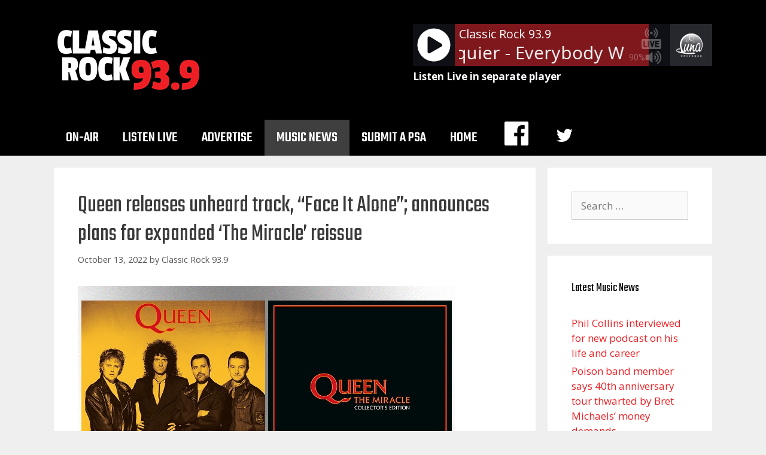

--- FILE ---
content_type: text/html; charset=UTF-8
request_url: https://classicrock939.com/2022/10/13/queen-releases-unheard-track-face-it-alone-announces-plans-for-expanded-the-miracle-reissue/
body_size: 13914
content:
<!DOCTYPE html>
<html lang="en-US">
<head>
	<meta charset="UTF-8">
	<title>Queen releases unheard track, &#8220;Face It Alone&#8221;; announces plans for expanded &#8216;The Miracle&#8217; reissue &#8211; Classic Rock 93.9</title>
<meta name='robots' content='max-image-preview:large' />
<meta name="viewport" content="width=device-width, initial-scale=1"><link rel='dns-prefetch' href='//www.googletagmanager.com' />
<link rel='dns-prefetch' href='//pagead2.googlesyndication.com' />
<link href='https://fonts.gstatic.com' crossorigin rel='preconnect' />
<link href='https://fonts.googleapis.com' crossorigin rel='preconnect' />
<link rel="alternate" type="application/rss+xml" title="Classic Rock 93.9 &raquo; Feed" href="https://classicrock939.com/feed/" />
<script>
window._wpemojiSettings = {"baseUrl":"https:\/\/s.w.org\/images\/core\/emoji\/15.0.3\/72x72\/","ext":".png","svgUrl":"https:\/\/s.w.org\/images\/core\/emoji\/15.0.3\/svg\/","svgExt":".svg","source":{"concatemoji":"https:\/\/classicrock939.com\/wp-includes\/js\/wp-emoji-release.min.js?ver=6.6.4"}};
/*! This file is auto-generated */
!function(i,n){var o,s,e;function c(e){try{var t={supportTests:e,timestamp:(new Date).valueOf()};sessionStorage.setItem(o,JSON.stringify(t))}catch(e){}}function p(e,t,n){e.clearRect(0,0,e.canvas.width,e.canvas.height),e.fillText(t,0,0);var t=new Uint32Array(e.getImageData(0,0,e.canvas.width,e.canvas.height).data),r=(e.clearRect(0,0,e.canvas.width,e.canvas.height),e.fillText(n,0,0),new Uint32Array(e.getImageData(0,0,e.canvas.width,e.canvas.height).data));return t.every(function(e,t){return e===r[t]})}function u(e,t,n){switch(t){case"flag":return n(e,"\ud83c\udff3\ufe0f\u200d\u26a7\ufe0f","\ud83c\udff3\ufe0f\u200b\u26a7\ufe0f")?!1:!n(e,"\ud83c\uddfa\ud83c\uddf3","\ud83c\uddfa\u200b\ud83c\uddf3")&&!n(e,"\ud83c\udff4\udb40\udc67\udb40\udc62\udb40\udc65\udb40\udc6e\udb40\udc67\udb40\udc7f","\ud83c\udff4\u200b\udb40\udc67\u200b\udb40\udc62\u200b\udb40\udc65\u200b\udb40\udc6e\u200b\udb40\udc67\u200b\udb40\udc7f");case"emoji":return!n(e,"\ud83d\udc26\u200d\u2b1b","\ud83d\udc26\u200b\u2b1b")}return!1}function f(e,t,n){var r="undefined"!=typeof WorkerGlobalScope&&self instanceof WorkerGlobalScope?new OffscreenCanvas(300,150):i.createElement("canvas"),a=r.getContext("2d",{willReadFrequently:!0}),o=(a.textBaseline="top",a.font="600 32px Arial",{});return e.forEach(function(e){o[e]=t(a,e,n)}),o}function t(e){var t=i.createElement("script");t.src=e,t.defer=!0,i.head.appendChild(t)}"undefined"!=typeof Promise&&(o="wpEmojiSettingsSupports",s=["flag","emoji"],n.supports={everything:!0,everythingExceptFlag:!0},e=new Promise(function(e){i.addEventListener("DOMContentLoaded",e,{once:!0})}),new Promise(function(t){var n=function(){try{var e=JSON.parse(sessionStorage.getItem(o));if("object"==typeof e&&"number"==typeof e.timestamp&&(new Date).valueOf()<e.timestamp+604800&&"object"==typeof e.supportTests)return e.supportTests}catch(e){}return null}();if(!n){if("undefined"!=typeof Worker&&"undefined"!=typeof OffscreenCanvas&&"undefined"!=typeof URL&&URL.createObjectURL&&"undefined"!=typeof Blob)try{var e="postMessage("+f.toString()+"("+[JSON.stringify(s),u.toString(),p.toString()].join(",")+"));",r=new Blob([e],{type:"text/javascript"}),a=new Worker(URL.createObjectURL(r),{name:"wpTestEmojiSupports"});return void(a.onmessage=function(e){c(n=e.data),a.terminate(),t(n)})}catch(e){}c(n=f(s,u,p))}t(n)}).then(function(e){for(var t in e)n.supports[t]=e[t],n.supports.everything=n.supports.everything&&n.supports[t],"flag"!==t&&(n.supports.everythingExceptFlag=n.supports.everythingExceptFlag&&n.supports[t]);n.supports.everythingExceptFlag=n.supports.everythingExceptFlag&&!n.supports.flag,n.DOMReady=!1,n.readyCallback=function(){n.DOMReady=!0}}).then(function(){return e}).then(function(){var e;n.supports.everything||(n.readyCallback(),(e=n.source||{}).concatemoji?t(e.concatemoji):e.wpemoji&&e.twemoji&&(t(e.twemoji),t(e.wpemoji)))}))}((window,document),window._wpemojiSettings);
</script>

<link rel='stylesheet' id='generate-fonts-css' href='//fonts.googleapis.com/css?family=Open+Sans:300,300italic,regular,italic,600,600italic,700,700italic,800,800italic|Teko:300,regular,500,600,700' media='all' />
<link rel='stylesheet' id='dashicons-css' href='https://classicrock939.com/wp-includes/css/dashicons.min.css?ver=6.6.4' media='all' />
<link rel='stylesheet' id='menu-icons-extra-css' href='https://classicrock939.com/wp-content/plugins/menu-icons/css/extra.min.css?ver=0.13.15' media='all' />
<style id='wp-emoji-styles-inline-css'>

	img.wp-smiley, img.emoji {
		display: inline !important;
		border: none !important;
		box-shadow: none !important;
		height: 1em !important;
		width: 1em !important;
		margin: 0 0.07em !important;
		vertical-align: -0.1em !important;
		background: none !important;
		padding: 0 !important;
	}
</style>
<link rel='stylesheet' id='wp-block-library-css' href='https://classicrock939.com/wp-includes/css/dist/block-library/style.min.css?ver=6.6.4' media='all' />
<link rel='stylesheet' id='owa-front-end-styles-css' href='https://classicrock939.com/wp-content/plugins/organic-widget-area-block/src/css/style.css?ver=1626126792' media='all' />
<style id='classic-theme-styles-inline-css'>
/*! This file is auto-generated */
.wp-block-button__link{color:#fff;background-color:#32373c;border-radius:9999px;box-shadow:none;text-decoration:none;padding:calc(.667em + 2px) calc(1.333em + 2px);font-size:1.125em}.wp-block-file__button{background:#32373c;color:#fff;text-decoration:none}
</style>
<style id='global-styles-inline-css'>
:root{--wp--preset--aspect-ratio--square: 1;--wp--preset--aspect-ratio--4-3: 4/3;--wp--preset--aspect-ratio--3-4: 3/4;--wp--preset--aspect-ratio--3-2: 3/2;--wp--preset--aspect-ratio--2-3: 2/3;--wp--preset--aspect-ratio--16-9: 16/9;--wp--preset--aspect-ratio--9-16: 9/16;--wp--preset--color--black: #000000;--wp--preset--color--cyan-bluish-gray: #abb8c3;--wp--preset--color--white: #ffffff;--wp--preset--color--pale-pink: #f78da7;--wp--preset--color--vivid-red: #cf2e2e;--wp--preset--color--luminous-vivid-orange: #ff6900;--wp--preset--color--luminous-vivid-amber: #fcb900;--wp--preset--color--light-green-cyan: #7bdcb5;--wp--preset--color--vivid-green-cyan: #00d084;--wp--preset--color--pale-cyan-blue: #8ed1fc;--wp--preset--color--vivid-cyan-blue: #0693e3;--wp--preset--color--vivid-purple: #9b51e0;--wp--preset--color--contrast: var(--contrast);--wp--preset--color--contrast-2: var(--contrast-2);--wp--preset--color--contrast-3: var(--contrast-3);--wp--preset--color--base: var(--base);--wp--preset--color--base-2: var(--base-2);--wp--preset--color--base-3: var(--base-3);--wp--preset--color--accent: var(--accent);--wp--preset--gradient--vivid-cyan-blue-to-vivid-purple: linear-gradient(135deg,rgba(6,147,227,1) 0%,rgb(155,81,224) 100%);--wp--preset--gradient--light-green-cyan-to-vivid-green-cyan: linear-gradient(135deg,rgb(122,220,180) 0%,rgb(0,208,130) 100%);--wp--preset--gradient--luminous-vivid-amber-to-luminous-vivid-orange: linear-gradient(135deg,rgba(252,185,0,1) 0%,rgba(255,105,0,1) 100%);--wp--preset--gradient--luminous-vivid-orange-to-vivid-red: linear-gradient(135deg,rgba(255,105,0,1) 0%,rgb(207,46,46) 100%);--wp--preset--gradient--very-light-gray-to-cyan-bluish-gray: linear-gradient(135deg,rgb(238,238,238) 0%,rgb(169,184,195) 100%);--wp--preset--gradient--cool-to-warm-spectrum: linear-gradient(135deg,rgb(74,234,220) 0%,rgb(151,120,209) 20%,rgb(207,42,186) 40%,rgb(238,44,130) 60%,rgb(251,105,98) 80%,rgb(254,248,76) 100%);--wp--preset--gradient--blush-light-purple: linear-gradient(135deg,rgb(255,206,236) 0%,rgb(152,150,240) 100%);--wp--preset--gradient--blush-bordeaux: linear-gradient(135deg,rgb(254,205,165) 0%,rgb(254,45,45) 50%,rgb(107,0,62) 100%);--wp--preset--gradient--luminous-dusk: linear-gradient(135deg,rgb(255,203,112) 0%,rgb(199,81,192) 50%,rgb(65,88,208) 100%);--wp--preset--gradient--pale-ocean: linear-gradient(135deg,rgb(255,245,203) 0%,rgb(182,227,212) 50%,rgb(51,167,181) 100%);--wp--preset--gradient--electric-grass: linear-gradient(135deg,rgb(202,248,128) 0%,rgb(113,206,126) 100%);--wp--preset--gradient--midnight: linear-gradient(135deg,rgb(2,3,129) 0%,rgb(40,116,252) 100%);--wp--preset--font-size--small: 13px;--wp--preset--font-size--medium: 20px;--wp--preset--font-size--large: 36px;--wp--preset--font-size--x-large: 42px;--wp--preset--spacing--20: 0.44rem;--wp--preset--spacing--30: 0.67rem;--wp--preset--spacing--40: 1rem;--wp--preset--spacing--50: 1.5rem;--wp--preset--spacing--60: 2.25rem;--wp--preset--spacing--70: 3.38rem;--wp--preset--spacing--80: 5.06rem;--wp--preset--shadow--natural: 6px 6px 9px rgba(0, 0, 0, 0.2);--wp--preset--shadow--deep: 12px 12px 50px rgba(0, 0, 0, 0.4);--wp--preset--shadow--sharp: 6px 6px 0px rgba(0, 0, 0, 0.2);--wp--preset--shadow--outlined: 6px 6px 0px -3px rgba(255, 255, 255, 1), 6px 6px rgba(0, 0, 0, 1);--wp--preset--shadow--crisp: 6px 6px 0px rgba(0, 0, 0, 1);}:where(.is-layout-flex){gap: 0.5em;}:where(.is-layout-grid){gap: 0.5em;}body .is-layout-flex{display: flex;}.is-layout-flex{flex-wrap: wrap;align-items: center;}.is-layout-flex > :is(*, div){margin: 0;}body .is-layout-grid{display: grid;}.is-layout-grid > :is(*, div){margin: 0;}:where(.wp-block-columns.is-layout-flex){gap: 2em;}:where(.wp-block-columns.is-layout-grid){gap: 2em;}:where(.wp-block-post-template.is-layout-flex){gap: 1.25em;}:where(.wp-block-post-template.is-layout-grid){gap: 1.25em;}.has-black-color{color: var(--wp--preset--color--black) !important;}.has-cyan-bluish-gray-color{color: var(--wp--preset--color--cyan-bluish-gray) !important;}.has-white-color{color: var(--wp--preset--color--white) !important;}.has-pale-pink-color{color: var(--wp--preset--color--pale-pink) !important;}.has-vivid-red-color{color: var(--wp--preset--color--vivid-red) !important;}.has-luminous-vivid-orange-color{color: var(--wp--preset--color--luminous-vivid-orange) !important;}.has-luminous-vivid-amber-color{color: var(--wp--preset--color--luminous-vivid-amber) !important;}.has-light-green-cyan-color{color: var(--wp--preset--color--light-green-cyan) !important;}.has-vivid-green-cyan-color{color: var(--wp--preset--color--vivid-green-cyan) !important;}.has-pale-cyan-blue-color{color: var(--wp--preset--color--pale-cyan-blue) !important;}.has-vivid-cyan-blue-color{color: var(--wp--preset--color--vivid-cyan-blue) !important;}.has-vivid-purple-color{color: var(--wp--preset--color--vivid-purple) !important;}.has-black-background-color{background-color: var(--wp--preset--color--black) !important;}.has-cyan-bluish-gray-background-color{background-color: var(--wp--preset--color--cyan-bluish-gray) !important;}.has-white-background-color{background-color: var(--wp--preset--color--white) !important;}.has-pale-pink-background-color{background-color: var(--wp--preset--color--pale-pink) !important;}.has-vivid-red-background-color{background-color: var(--wp--preset--color--vivid-red) !important;}.has-luminous-vivid-orange-background-color{background-color: var(--wp--preset--color--luminous-vivid-orange) !important;}.has-luminous-vivid-amber-background-color{background-color: var(--wp--preset--color--luminous-vivid-amber) !important;}.has-light-green-cyan-background-color{background-color: var(--wp--preset--color--light-green-cyan) !important;}.has-vivid-green-cyan-background-color{background-color: var(--wp--preset--color--vivid-green-cyan) !important;}.has-pale-cyan-blue-background-color{background-color: var(--wp--preset--color--pale-cyan-blue) !important;}.has-vivid-cyan-blue-background-color{background-color: var(--wp--preset--color--vivid-cyan-blue) !important;}.has-vivid-purple-background-color{background-color: var(--wp--preset--color--vivid-purple) !important;}.has-black-border-color{border-color: var(--wp--preset--color--black) !important;}.has-cyan-bluish-gray-border-color{border-color: var(--wp--preset--color--cyan-bluish-gray) !important;}.has-white-border-color{border-color: var(--wp--preset--color--white) !important;}.has-pale-pink-border-color{border-color: var(--wp--preset--color--pale-pink) !important;}.has-vivid-red-border-color{border-color: var(--wp--preset--color--vivid-red) !important;}.has-luminous-vivid-orange-border-color{border-color: var(--wp--preset--color--luminous-vivid-orange) !important;}.has-luminous-vivid-amber-border-color{border-color: var(--wp--preset--color--luminous-vivid-amber) !important;}.has-light-green-cyan-border-color{border-color: var(--wp--preset--color--light-green-cyan) !important;}.has-vivid-green-cyan-border-color{border-color: var(--wp--preset--color--vivid-green-cyan) !important;}.has-pale-cyan-blue-border-color{border-color: var(--wp--preset--color--pale-cyan-blue) !important;}.has-vivid-cyan-blue-border-color{border-color: var(--wp--preset--color--vivid-cyan-blue) !important;}.has-vivid-purple-border-color{border-color: var(--wp--preset--color--vivid-purple) !important;}.has-vivid-cyan-blue-to-vivid-purple-gradient-background{background: var(--wp--preset--gradient--vivid-cyan-blue-to-vivid-purple) !important;}.has-light-green-cyan-to-vivid-green-cyan-gradient-background{background: var(--wp--preset--gradient--light-green-cyan-to-vivid-green-cyan) !important;}.has-luminous-vivid-amber-to-luminous-vivid-orange-gradient-background{background: var(--wp--preset--gradient--luminous-vivid-amber-to-luminous-vivid-orange) !important;}.has-luminous-vivid-orange-to-vivid-red-gradient-background{background: var(--wp--preset--gradient--luminous-vivid-orange-to-vivid-red) !important;}.has-very-light-gray-to-cyan-bluish-gray-gradient-background{background: var(--wp--preset--gradient--very-light-gray-to-cyan-bluish-gray) !important;}.has-cool-to-warm-spectrum-gradient-background{background: var(--wp--preset--gradient--cool-to-warm-spectrum) !important;}.has-blush-light-purple-gradient-background{background: var(--wp--preset--gradient--blush-light-purple) !important;}.has-blush-bordeaux-gradient-background{background: var(--wp--preset--gradient--blush-bordeaux) !important;}.has-luminous-dusk-gradient-background{background: var(--wp--preset--gradient--luminous-dusk) !important;}.has-pale-ocean-gradient-background{background: var(--wp--preset--gradient--pale-ocean) !important;}.has-electric-grass-gradient-background{background: var(--wp--preset--gradient--electric-grass) !important;}.has-midnight-gradient-background{background: var(--wp--preset--gradient--midnight) !important;}.has-small-font-size{font-size: var(--wp--preset--font-size--small) !important;}.has-medium-font-size{font-size: var(--wp--preset--font-size--medium) !important;}.has-large-font-size{font-size: var(--wp--preset--font-size--large) !important;}.has-x-large-font-size{font-size: var(--wp--preset--font-size--x-large) !important;}
:where(.wp-block-post-template.is-layout-flex){gap: 1.25em;}:where(.wp-block-post-template.is-layout-grid){gap: 1.25em;}
:where(.wp-block-columns.is-layout-flex){gap: 2em;}:where(.wp-block-columns.is-layout-grid){gap: 2em;}
:root :where(.wp-block-pullquote){font-size: 1.5em;line-height: 1.6;}
</style>
<link rel='stylesheet' id='generate-style-grid-css' href='https://classicrock939.com/wp-content/themes/generatepress/assets/css/unsemantic-grid.min.css?ver=3.4.0' media='all' />
<link rel='stylesheet' id='generate-style-css' href='https://classicrock939.com/wp-content/themes/generatepress/assets/css/style.min.css?ver=3.4.0' media='all' />
<style id='generate-style-inline-css'>
body{background-color:#efefef;color:#3a3a3a;}a{color:#ed2024;}a:hover, a:focus, a:active{color:#000000;}body .grid-container{max-width:1100px;}.wp-block-group__inner-container{max-width:1100px;margin-left:auto;margin-right:auto;}:root{--contrast:#222222;--contrast-2:#575760;--contrast-3:#b2b2be;--base:#f0f0f0;--base-2:#f7f8f9;--base-3:#ffffff;--accent:#1e73be;}:root .has-contrast-color{color:var(--contrast);}:root .has-contrast-background-color{background-color:var(--contrast);}:root .has-contrast-2-color{color:var(--contrast-2);}:root .has-contrast-2-background-color{background-color:var(--contrast-2);}:root .has-contrast-3-color{color:var(--contrast-3);}:root .has-contrast-3-background-color{background-color:var(--contrast-3);}:root .has-base-color{color:var(--base);}:root .has-base-background-color{background-color:var(--base);}:root .has-base-2-color{color:var(--base-2);}:root .has-base-2-background-color{background-color:var(--base-2);}:root .has-base-3-color{color:var(--base-3);}:root .has-base-3-background-color{background-color:var(--base-3);}:root .has-accent-color{color:var(--accent);}:root .has-accent-background-color{background-color:var(--accent);}body, button, input, select, textarea{font-family:"Open Sans", sans-serif;}body{line-height:1.5;}.entry-content > [class*="wp-block-"]:not(:last-child):not(.wp-block-heading){margin-bottom:1.5em;}.main-title{font-family:"Teko", sans-serif;font-size:45px;}.main-navigation a, .menu-toggle{font-family:"Teko", sans-serif;font-weight:500;text-transform:uppercase;font-size:25px;}.main-navigation .main-nav ul ul li a{font-size:22px;}.widget-title{font-family:"Teko", sans-serif;}.sidebar .widget, .footer-widgets .widget{font-size:17px;}h1{font-family:"Teko", sans-serif;font-size:40px;}h2{font-weight:300;text-transform:capitalize;font-size:30px;}h3{font-size:20px;}h4{font-size:inherit;}h5{font-size:inherit;}@media (max-width:768px){.main-title{font-size:30px;}h1{font-size:30px;}h2{font-size:25px;}}.top-bar{background-color:#636363;color:#ffffff;}.top-bar a{color:#ffffff;}.top-bar a:hover{color:#303030;}.site-header{background-color:#000000;color:#efefef;}.site-header a{color:#3a3a3a;}.main-title a,.main-title a:hover{color:#222222;}.site-description{color:#757575;}.mobile-menu-control-wrapper .menu-toggle,.mobile-menu-control-wrapper .menu-toggle:hover,.mobile-menu-control-wrapper .menu-toggle:focus,.has-inline-mobile-toggle #site-navigation.toggled{background-color:rgba(0, 0, 0, 0.02);}.main-navigation,.main-navigation ul ul{background-color:#000000;}.main-navigation .main-nav ul li a, .main-navigation .menu-toggle, .main-navigation .menu-bar-items{color:#ffffff;}.main-navigation .main-nav ul li:not([class*="current-menu-"]):hover > a, .main-navigation .main-nav ul li:not([class*="current-menu-"]):focus > a, .main-navigation .main-nav ul li.sfHover:not([class*="current-menu-"]) > a, .main-navigation .menu-bar-item:hover > a, .main-navigation .menu-bar-item.sfHover > a{color:#ffffff;background-color:#3f3f3f;}button.menu-toggle:hover,button.menu-toggle:focus,.main-navigation .mobile-bar-items a,.main-navigation .mobile-bar-items a:hover,.main-navigation .mobile-bar-items a:focus{color:#ffffff;}.main-navigation .main-nav ul li[class*="current-menu-"] > a{color:#ffffff;background-color:#3f3f3f;}.navigation-search input[type="search"],.navigation-search input[type="search"]:active, .navigation-search input[type="search"]:focus, .main-navigation .main-nav ul li.search-item.active > a, .main-navigation .menu-bar-items .search-item.active > a{color:#ffffff;background-color:#3f3f3f;}.main-navigation ul ul{background-color:#3f3f3f;}.main-navigation .main-nav ul ul li a{color:#ffffff;}.main-navigation .main-nav ul ul li:not([class*="current-menu-"]):hover > a,.main-navigation .main-nav ul ul li:not([class*="current-menu-"]):focus > a, .main-navigation .main-nav ul ul li.sfHover:not([class*="current-menu-"]) > a{color:#ffffff;background-color:#4f4f4f;}.main-navigation .main-nav ul ul li[class*="current-menu-"] > a{color:#ffffff;background-color:#4f4f4f;}.separate-containers .inside-article, .separate-containers .comments-area, .separate-containers .page-header, .one-container .container, .separate-containers .paging-navigation, .inside-page-header{background-color:#ffffff;}.entry-meta{color:#595959;}.entry-meta a{color:#595959;}.entry-meta a:hover{color:#1e73be;}.sidebar .widget{background-color:#ffffff;}.sidebar .widget .widget-title{color:#000000;}.footer-widgets{color:#efefef;background-color:#000000;}.footer-widgets .widget-title{color:#000000;}.site-info{color:#ffffff;background-color:#000000;}.site-info a{color:#ffffff;}.site-info a:hover{color:#606060;}.footer-bar .widget_nav_menu .current-menu-item a{color:#606060;}input[type="text"],input[type="email"],input[type="url"],input[type="password"],input[type="search"],input[type="tel"],input[type="number"],textarea,select{color:#666666;background-color:#fafafa;border-color:#cccccc;}input[type="text"]:focus,input[type="email"]:focus,input[type="url"]:focus,input[type="password"]:focus,input[type="search"]:focus,input[type="tel"]:focus,input[type="number"]:focus,textarea:focus,select:focus{color:#666666;background-color:#ffffff;border-color:#bfbfbf;}button,html input[type="button"],input[type="reset"],input[type="submit"],a.button,a.wp-block-button__link:not(.has-background){color:#ffffff;background-color:#666666;}button:hover,html input[type="button"]:hover,input[type="reset"]:hover,input[type="submit"]:hover,a.button:hover,button:focus,html input[type="button"]:focus,input[type="reset"]:focus,input[type="submit"]:focus,a.button:focus,a.wp-block-button__link:not(.has-background):active,a.wp-block-button__link:not(.has-background):focus,a.wp-block-button__link:not(.has-background):hover{color:#ffffff;background-color:#3f3f3f;}a.generate-back-to-top{background-color:rgba( 0,0,0,0.4 );color:#ffffff;}a.generate-back-to-top:hover,a.generate-back-to-top:focus{background-color:rgba( 0,0,0,0.6 );color:#ffffff;}:root{--gp-search-modal-bg-color:var(--base-3);--gp-search-modal-text-color:var(--contrast);--gp-search-modal-overlay-bg-color:rgba(0,0,0,0.2);}@media (max-width: 768px){.main-navigation .menu-bar-item:hover > a, .main-navigation .menu-bar-item.sfHover > a{background:none;color:#ffffff;}}.inside-top-bar{padding:10px;}.inside-header{padding:40px;}.site-main .wp-block-group__inner-container{padding:40px;}.entry-content .alignwide, body:not(.no-sidebar) .entry-content .alignfull{margin-left:-40px;width:calc(100% + 80px);max-width:calc(100% + 80px);}.rtl .menu-item-has-children .dropdown-menu-toggle{padding-left:20px;}.rtl .main-navigation .main-nav ul li.menu-item-has-children > a{padding-right:20px;}.site-info{padding:20px;}@media (max-width:768px){.separate-containers .inside-article, .separate-containers .comments-area, .separate-containers .page-header, .separate-containers .paging-navigation, .one-container .site-content, .inside-page-header{padding:30px;}.site-main .wp-block-group__inner-container{padding:30px;}.site-info{padding-right:10px;padding-left:10px;}.entry-content .alignwide, body:not(.no-sidebar) .entry-content .alignfull{margin-left:-30px;width:calc(100% + 60px);max-width:calc(100% + 60px);}}.one-container .sidebar .widget{padding:0px;}@media (max-width: 768px){.main-navigation .menu-toggle,.main-navigation .mobile-bar-items,.sidebar-nav-mobile:not(#sticky-placeholder){display:block;}.main-navigation ul,.gen-sidebar-nav{display:none;}[class*="nav-float-"] .site-header .inside-header > *{float:none;clear:both;}}
.dynamic-author-image-rounded{border-radius:100%;}.dynamic-featured-image, .dynamic-author-image{vertical-align:middle;}.one-container.blog .dynamic-content-template:not(:last-child), .one-container.archive .dynamic-content-template:not(:last-child){padding-bottom:0px;}.dynamic-entry-excerpt > p:last-child{margin-bottom:0px;}
h1.entry-title{text-transform:none;}
</style>
<link rel='stylesheet' id='generate-mobile-style-css' href='https://classicrock939.com/wp-content/themes/generatepress/assets/css/mobile.min.css?ver=3.4.0' media='all' />
<link rel='stylesheet' id='generate-font-icons-css' href='https://classicrock939.com/wp-content/themes/generatepress/assets/css/components/font-icons.min.css?ver=3.4.0' media='all' />
<link rel='stylesheet' id='font-awesome-css' href='https://classicrock939.com/wp-content/themes/generatepress/assets/css/components/font-awesome.min.css?ver=4.7' media='all' />
<link rel='stylesheet' id='generate-child-css' href='https://classicrock939.com/wp-content/themes/generatepress_child/style.css?ver=1598052413' media='all' />
<link rel='stylesheet' id='generate-blog-css' href='https://classicrock939.com/wp-content/plugins/gp-premium/blog/functions/css/style.min.css?ver=2.4.1' media='all' />
<script src="https://classicrock939.com/wp-includes/js/jquery/jquery.min.js?ver=3.7.1" id="jquery-core-js"></script>
<script src="https://classicrock939.com/wp-includes/js/jquery/jquery-migrate.min.js?ver=3.4.1" id="jquery-migrate-js"></script>
<script src="https://classicrock939.com/wp-content/plugins/radio-station/js/jstz.min.js?ver=1.0.6" id="jstz-js"></script>

<!-- Google tag (gtag.js) snippet added by Site Kit -->
<!-- Google Analytics snippet added by Site Kit -->
<script src="https://www.googletagmanager.com/gtag/js?id=GT-WVXSZSP" id="google_gtagjs-js" async></script>
<script id="google_gtagjs-js-after">
window.dataLayer = window.dataLayer || [];function gtag(){dataLayer.push(arguments);}
gtag("set","linker",{"domains":["classicrock939.com"]});
gtag("js", new Date());
gtag("set", "developer_id.dZTNiMT", true);
gtag("config", "GT-WVXSZSP");
</script>
<link rel="https://api.w.org/" href="https://classicrock939.com/wp-json/" /><link rel="alternate" title="JSON" type="application/json" href="https://classicrock939.com/wp-json/wp/v2/posts/5277" /><link rel="EditURI" type="application/rsd+xml" title="RSD" href="https://classicrock939.com/xmlrpc.php?rsd" />
<meta name="generator" content="WordPress 6.6.4" />
<link rel="canonical" href="https://classicrock939.com/2022/10/13/queen-releases-unheard-track-face-it-alone-announces-plans-for-expanded-the-miracle-reissue/" />
<link rel='shortlink' href='https://classicrock939.com/?p=5277' />
<link rel="alternate" title="oEmbed (JSON)" type="application/json+oembed" href="https://classicrock939.com/wp-json/oembed/1.0/embed?url=https%3A%2F%2Fclassicrock939.com%2F2022%2F10%2F13%2Fqueen-releases-unheard-track-face-it-alone-announces-plans-for-expanded-the-miracle-reissue%2F" />
<link rel="alternate" title="oEmbed (XML)" type="text/xml+oembed" href="https://classicrock939.com/wp-json/oembed/1.0/embed?url=https%3A%2F%2Fclassicrock939.com%2F2022%2F10%2F13%2Fqueen-releases-unheard-track-face-it-alone-announces-plans-for-expanded-the-miracle-reissue%2F&#038;format=xml" />
<!-- FIFU:meta:begin:image -->
<meta property="og:image" content="https://s3.amazonaws.com/syndication.abcaudio.com/files/2022-10-12/M_QueenFaceItAloneTheMiracleBoxSet630_101222.jpg" />
<!-- FIFU:meta:end:image --><!-- FIFU:meta:begin:twitter -->
<meta name="twitter:card" content="summary_large_image" />
<meta name="twitter:title" content="Queen releases unheard track, &#8220;Face It Alone&#8221;; announces plans for expanded &#8216;The Miracle&#8217; reissue" />
<meta name="twitter:description" content="" />
<meta name="twitter:image" content="https://s3.amazonaws.com/syndication.abcaudio.com/files/2022-10-12/M_QueenFaceItAloneTheMiracleBoxSet630_101222.jpg" />
<!-- FIFU:meta:end:twitter --><meta name="generator" content="Site Kit by Google 1.170.0" /><link rel='https://radiostation.pro/docs/api/' href='https://classicrock939.com/wp-json/radio/' />
<!-- Google AdSense meta tags added by Site Kit -->
<meta name="google-adsense-platform-account" content="ca-host-pub-2644536267352236">
<meta name="google-adsense-platform-domain" content="sitekit.withgoogle.com">
<!-- End Google AdSense meta tags added by Site Kit -->

<!-- Google AdSense snippet added by Site Kit -->
<script async src="https://pagead2.googlesyndication.com/pagead/js/adsbygoogle.js?client=ca-pub-4787142997644699&amp;host=ca-host-pub-2644536267352236" crossorigin="anonymous"></script>

<!-- End Google AdSense snippet added by Site Kit -->
<link rel="icon" href="https://classicrock939.com/wp-content/uploads/2020/08/cropped-939icon-32x32.png" sizes="32x32" />
<link rel="icon" href="https://classicrock939.com/wp-content/uploads/2020/08/cropped-939icon-192x192.png" sizes="192x192" />
<link rel="apple-touch-icon" href="https://classicrock939.com/wp-content/uploads/2020/08/cropped-939icon-180x180.png" />
<meta name="msapplication-TileImage" content="https://classicrock939.com/wp-content/uploads/2020/08/cropped-939icon-270x270.png" />

<!-- FIFU:jsonld:begin -->
<script type="application/ld+json">{"@context":"https://schema.org","@type":"BlogPosting","headline":"Queen releases unheard track, &#8220;Face It Alone&#8221;; announces plans for expanded &#8216;The Miracle&#8217; reissue","url":"https://classicrock939.com/2022/10/13/queen-releases-unheard-track-face-it-alone-announces-plans-for-expanded-the-miracle-reissue/","mainEntityOfPage":"https://classicrock939.com/2022/10/13/queen-releases-unheard-track-face-it-alone-announces-plans-for-expanded-the-miracle-reissue/","image":[{"@type":"ImageObject","url":"https://s3.amazonaws.com/syndication.abcaudio.com/files/2022-10-12/M_QueenFaceItAloneTheMiracleBoxSet630_101222.jpg"}],"datePublished":"2022-10-13T10:16:00+00:00","dateModified":"2022-10-13T10:16:00+00:00","author":{"@type":"Person","name":"Classic Rock 93.9","url":"https://classicrock939.com/author/classic-rock-93-9/"}}</script>
<!-- FIFU:jsonld:end -->
		<style id="wp-custom-css">
			#current-show-widget-0 {
	text-align:right;
}
.listen-live-link {
	margin-top: 5px;
}
.listen-live-link a {
	color: white;
	font-weight: bold;
}
figcaption {
	font-size: .8em;
	font-style: italic;
}
figure {
	margin-bottom: 1em;
}
#current-show-widget-0.widget h2.widget-title {
	margin-bottom: 0;
	font-size: 1.2em;
	font-weight: bold;
}
#current-show-widget-0.widget {
	text-align: center;
	margin-bottom: 20px;
}
div.featured-image {
	display:none;
}		</style>
		<link rel="preload" as="image" href="https://s3.amazonaws.com/syndication.abcaudio.com/files/2022-10-12/M_QueenFaceItAloneTheMiracleBoxSet630_101222.jpg"><link rel="preload" as="image" href="https://s3.amazonaws.com/syndication.abcaudio.com/files/2022-10-12/M_QueenFaceItAloneTheMiracleBoxSet630_101222.jpg"></head>



<body class="post-template-default single single-post postid-5277 single-format-standard wp-custom-logo wp-embed-responsive post-image-above-header post-image-aligned-center sticky-menu-fade right-sidebar nav-below-header separate-containers fluid-header active-footer-widgets-3 nav-aligned-left header-aligned-left dropdown-hover featured-image-active" itemtype="https://schema.org/Blog" itemscope>
	<a class="screen-reader-text skip-link" href="#content" title="Skip to content">Skip to content</a>		<header class="site-header" id="masthead" aria-label="Site"  itemtype="https://schema.org/WPHeader" itemscope>
			<div class="inside-header grid-container grid-parent">
							<div class="header-widget">
				<aside id="custom_html-2" class="widget_text widget inner-padding widget_custom_html"><div class="textwidget custom-html-widget">
	<div class='wp-lunaradio' id='wp1546884812' style='width:500px; height:70px; 
  -webkit-border-top-left-radius: 0px;
  -webkit-border-top-right-radius: 0px;
  -webkit-border-bottom-right-radius: 0px;
  -webkit-border-bottom-left-radius: 0px;
  -moz-border-radius-topleft: 0px;
  -moz-border-radius-topright: 0px;
  -moz-border-radius-bottomright: 0px;
  -moz-border-radius-bottomleft: 0px;
  border-top-left-radius: 0px;
  border-top-right-radius: 0px;
  border-bottom-right-radius: 0px;
  border-bottom-left-radius: 0px;
  border: none;' 
  data-token='VV5TZWVbVWRhVV0rJSsgVWFf' 
  data-userinterface='small'   
  data-backgroundcolor='rgba(14,16,21,1)' 
  data-fontcolor='#ffffff' 
  data-hightlightcolor='#ed2024' 
  data-fontname='' 
  data-googlefont='' 
  data-fontratio='0.4' 
  data-radioname='Classic Rock 93.9' 
  data-scroll='true' 
  data-coverimage='' 
  data-onlycoverimage='false' 
  data-coverstyle='square' 
  data-usevisualizer='fake' 
  data-visualizertype='4' 
  data-itunestoken='1000lIPN' 
  data-metadatatechnic='fallback' 
  data-ownmetadataurl='' 
  data-corsproxy='' 
  data-usestreamcorsproxy='false' 
  data-streamurl='https://audio5.orpanc.net' 
  data-streamtype='icecast2' 
  data-icecastmountpoint='/wdnyfm-proc.mp3' 
  data-radionomyid='' 
  data-radionomyapikey='' 
  data-radiojarid='' 
  data-radiocoid='sdef46f462' 
  data-shoutcastpath='' 
  data-shoutcastid='1' 
  data-streamsuffix='' 
  data-metadatainterval='20000' 
  data-volume='90' 
  data-debug='false'>
  <div style='height: 0px; width:0px; overflow: hidden;'>  
  <a href='https://radioplayer.luna-universe.com' title='html Radio Player with real audio visualizer'>HTML5 RADIO PLAYER PLUGIN WITH REAL VISUALIZER</a> powered by <a href='https://www.sodah.de' title='wordpress webdesign Dexheim'>Sodah Webdesign Dexheim</a>
  </div>
  </div>
	
<div class="listen-live-link"><a href="/live-player/" target="_blank" rel="noopener">Listen Live in separate player</a>
</div></div></aside>			</div>
			<div class="site-logo">
					<a href="https://classicrock939.com/" rel="home">
						<img  class="header-image is-logo-image" alt="Classic Rock 93.9" src="https://classicrock939.com/wp-content/uploads/2020/08/cropped-939-text.png" />
					</a>
				</div>			</div>
		</header>
				<nav class="main-navigation sub-menu-right" id="site-navigation" aria-label="Primary"  itemtype="https://schema.org/SiteNavigationElement" itemscope>
			<div class="inside-navigation grid-container grid-parent">
								<button class="menu-toggle" aria-controls="primary-menu" aria-expanded="false">
					<span class="mobile-menu">Menu</span>				</button>
				<div id="primary-menu" class="main-nav"><ul id="menu-main-menu" class=" menu sf-menu"><li id="menu-item-105" class="menu-item menu-item-type-post_type menu-item-object-page menu-item-105"><a href="https://classicrock939.com/on-air-schedule/">On-Air</a></li>
<li id="menu-item-104" class="menu-item menu-item-type-post_type menu-item-object-page menu-item-104"><a href="https://classicrock939.com/listen-live/">Listen Live</a></li>
<li id="menu-item-19258" class="menu-item menu-item-type-custom menu-item-object-custom menu-item-19258"><a href="https://geneseemedia.net/advertise-with-us/">Advertise</a></li>
<li id="menu-item-239" class="menu-item menu-item-type-taxonomy menu-item-object-category current-post-ancestor current-menu-parent current-post-parent menu-item-239"><a href="https://classicrock939.com/category/classic-rock-news/">Music News</a></li>
<li id="menu-item-578" class="menu-item menu-item-type-post_type menu-item-object-page menu-item-578"><a href="https://classicrock939.com/psa/">Submit a PSA</a></li>
<li id="menu-item-238" class="menu-item menu-item-type-post_type menu-item-object-page menu-item-home menu-item-238"><a href="https://classicrock939.com/">Home</a></li>
<li id="menu-item-147" class="menu-item menu-item-type-custom menu-item-object-custom menu-item-147"><a href="http://facebook.com/ClassicRock939WDNYFM"><i class="_mi dashicons dashicons-facebook" aria-hidden="true" style="font-size:2em;"></i><span class="visuallyhidden">Menu Item</span></a></li>
<li id="menu-item-2231" class="menu-item menu-item-type-custom menu-item-object-custom menu-item-2231"><a href="https://twitter.com/classicrock939"><i class="_mi _before dashicons dashicons-twitter" aria-hidden="true"></i><span> </span></a></li>
</ul></div>			</div>
		</nav>
		
	<div class="site grid-container container hfeed grid-parent" id="page">
				<div class="site-content" id="content">
			
	<div class="content-area grid-parent mobile-grid-100 grid-75 tablet-grid-75" id="primary">
		<main class="site-main" id="main">
			
<article id="post-5277" class="post-5277 post type-post status-publish format-standard has-post-thumbnail hentry category-classic-rock-news infinite-scroll-item" itemtype="https://schema.org/CreativeWork" itemscope>
	<div class="inside-article">
		<div class="featured-image  page-header-image-single ">
				<img post-id="5277" fifu-featured="1" src="https://s3.amazonaws.com/syndication.abcaudio.com/files/2022-10-12/M_QueenFaceItAloneTheMiracleBoxSet630_101222.jpg" class="attachment-full size-full" alt="Queen releases unheard track, &#8220;Face It Alone&#8221;; announces plans for expanded &#8216;The Miracle&#8217; reissue" title="Queen releases unheard track, &#8220;Face It Alone&#8221;; announces plans for expanded &#8216;The Miracle&#8217; reissue" title="Queen releases unheard track, &#8220;Face It Alone&#8221;; announces plans for expanded &#8216;The Miracle&#8217; reissue" itemprop="image" decoding="async" />
			</div>			<header class="entry-header">
				<h1 class="entry-title" itemprop="headline">Queen releases unheard track, &#8220;Face It Alone&#8221;; announces plans for expanded &#8216;The Miracle&#8217; reissue</h1>		<div class="entry-meta">
			<span class="posted-on"><time class="entry-date published" datetime="2022-10-13T06:16:00-04:00" itemprop="datePublished">October 13, 2022</time></span> <span class="byline">by <span class="author vcard" itemprop="author" itemtype="https://schema.org/Person" itemscope><a class="url fn n" href="https://classicrock939.com/author/classic-rock-93-9/" title="View all posts by Classic Rock 93.9" rel="author" itemprop="url"><span class="author-name" itemprop="name">Classic Rock 93.9</span></a></span></span> 		</div>
					</header>
			
		<div class="entry-content" itemprop="text">
			<div>
<figure><img post-id="5277" fifu-featured="1" decoding="async" src="https://s3.amazonaws.com/syndication.abcaudio.com/files/2022-10-12/M_QueenFaceItAloneTheMiracleBoxSet630_101222.jpg" alt="Queen releases unheard track, &#8220;Face It Alone&#8221;; announces plans for expanded &#8216;The Miracle&#8217; reissue" title="Queen releases unheard track, &#8220;Face It Alone&#8221;; announces plans for expanded &#8216;The Miracle&#8217; reissue"><figcaption>Hollywood Records/DMG</figcaption></figure>
<p>The previously unheard archival <strong>Queen</strong> track &#8220;Face It Alone,&#8221; which features the late <strong>Freddie Mercury</strong> on vocals and was recorded during the sessions for the band&#8217;s 1989 studio album <em>The Miracle</em>, has just been released as <a data-mce-href="https://Queen.lnk.to/FaceItAlone" href="https://queen.lnk.to/FaceItAlone" rel="noopener noreferrer" target="_blank">a digital download and via streaming formats</a>.</p>
<p>In addition, a lyric video for the tune has premiered at Queen&#8217;s official <a data-mce-href="https://Queen.lnk.to/FaceItAlone/Youtube" href="https://queen.lnk.to/FaceItAlone/Youtube" rel="noopener noreferrer" target="_blank">YouTube channel</a>.</p>
<p>&#8220;Face It Alone&#8221; serves as the lead single from an upcoming expanded reissue of <em>The Miracle</em>, dubbed <em>The Miracle Collector&#8217;s Edition</em>, which will be released on November 18. The recording was rediscovered during the process of putting the collection together.</p>
<p>&#8220;We&#8217;d kind of forgotten about this track,&#8221; admits Queen drummer <strong>Roger Taylor</strong>, &#8220;but there it was, this little gem. It&#8217;s wonderful, a real discovery. It&#8217;s a very passionate piece.&#8221;</p>
<p><em>The Miracle Collector&#8217;s Edition</em> features five CDs, one vinyl LP, a Blu-ray disc, a DVD and a 76-page hardback book.</p>
<p>The CDs include a remastered version of the original 10-track album; a disc featuring early takes and versions, demos, in-studio conversations and unheard tracks; a CD titled <em>Alternative Miracle</em> that compiles extra tracks from <em>The Miracle</em> sessions, B-sides, extended versions and more; a disc of instrumental and backing tracks from the record&#8217;s 10 songs; and a CD of archival interviews with the band&#8217;s members.</p>
<p>The LP features an originally planned 11-track version of <em>The Miracle</em>, which features &#8220;Too Much Love Will Kill You&#8221; &#8212; a song that later appeared on Queen&#8217;s 1995 <em>Made in Heaven</em> album.</p>
<p>The Blu-ray and DVD contain promotional videos of five <em>Miracle</em> songs &#8212; &#8220;I Want It All,&#8221; &#8220;Breakthru,&#8221; &#8220;The Invisible Man,&#8221; &#8220;Scandal&#8221; and the title track &#8212; as well as archival interviews and features about the making of the clips and the album cover.</p>
<p>You can <a data-mce-href="https://queen.lnk.to/TheMiracle" href="https://queen.lnk.to/TheMiracle" rel="noopener noreferrer" target="_blank">preorder</a> <em>The Miracle Collector&#8217;s Edition</em> now.</p>
<p>Copyright © 2022, ABC Audio. All rights reserved.</p>
</div>
		</div>

				<footer class="entry-meta" aria-label="Entry meta">
			<span class="cat-links"><span class="screen-reader-text">Categories </span><a href="https://classicrock939.com/category/classic-rock-news/" rel="category tag">Classic Rock News</a></span> 		<nav id="nav-below" class="post-navigation" aria-label="Posts">
			<div class="nav-previous"><span class="prev"><a href="https://classicrock939.com/2022/10/12/school-bells-new-kids-book-teaches-abcs-with-ac-dc/" rel="prev">School Bells: New kids book teaches ABCs with AC/DC</a></span></div><div class="nav-next"><span class="next"><a href="https://classicrock939.com/2022/10/13/red-hot-chili-peppers-elton-john-rolling-stones-among-american-music-awards-nominees/" rel="next">Red Hot Chili Peppers, Elton John, Rolling Stones among American Music Awards nominees</a></span></div>		</nav>
				</footer>
			</div>
</article>
		</main>
	</div>

	<div class="widget-area sidebar is-right-sidebar grid-25 tablet-grid-25 grid-parent" id="right-sidebar">
	<div class="inside-right-sidebar">
		<aside id="search-2" class="widget inner-padding widget_search"><form method="get" class="search-form" action="https://classicrock939.com/">
	<label>
		<span class="screen-reader-text">Search for:</span>
		<input type="search" class="search-field" placeholder="Search &hellip;" value="" name="s" title="Search for:">
	</label>
	<input type="submit" class="search-submit" value="Search"></form>
</aside>
		<aside id="recent-posts-2" class="widget inner-padding widget_recent_entries">
		<h2 class="widget-title">Latest Music News</h2>
		<ul>
											<li>
					<a href="https://classicrock939.com/2026/01/19/phil-collins-interviewed-for-new-podcast-on-his-life-and-career/">Phil Collins interviewed for new podcast on his life and career</a>
									</li>
											<li>
					<a href="https://classicrock939.com/2026/01/19/poison-band-member-says-40th-anniversary-tour-thwarted-by-bret-michaels-money-demands/">Poison band member says 40th anniversary tour thwarted by Bret Michaels’ money demands</a>
									</li>
											<li>
					<a href="https://classicrock939.com/2026/01/19/the-black-crowes-drop-video-for-a-pound-of-feathers-track-profane-prophecy/">The Black Crowes drop video for &#8216;A Pound of Feathers&#8217; track ‘Profane Prophecy’</a>
									</li>
											<li>
					<a href="https://classicrock939.com/2026/01/19/on-this-day-jan-19-1993-fleetwood-mac-reunites-for-president-bill-clintons-inauguration-gala/">On This Day, Jan. 19, 1993: Fleetwood Mac reunites for President Bill Clinton’s inauguration gala</a>
									</li>
											<li>
					<a href="https://classicrock939.com/2026/01/19/roger-waters-responds-to-criticism-over-ozzy-osbourne-comments/">Roger Waters responds to criticism over Ozzy Osbourne comments</a>
									</li>
											<li>
					<a href="https://classicrock939.com/2026/01/19/bruce-springsteen-dedicates-the-promised-land-to-renee-good-at-surprise-light-of-day-concert-appearance/">Bruce Springsteen dedicates ‘The Promised Land’ to Renee Good at surprise Light of Day concert appearance</a>
									</li>
											<li>
					<a href="https://classicrock939.com/2026/01/19/green-day-to-perform-at-super-bowl-60-opening-ceremony/">Green Day to perform at Super Bowl 60 opening ceremony</a>
									</li>
											<li>
					<a href="https://classicrock939.com/2026/01/19/pink-floyd-at-pompeii-mcmlxxii-to-be-released-on-4k-ultra-hd-blu-ray/">&#8216;Pink Floyd at Pompeii – MCMLXXII&#8217; to be released on 4K Ultra HD Blu-ray</a>
									</li>
											<li>
					<a href="https://classicrock939.com/2026/01/17/san-francisco-hosts-celebration-for-bob-weir-featuring-mickey-hart-john-mayer-more/">San Francisco hosts celebration for Bob Weir, featuring Mickey Hart, John Mayer &amp; more</a>
									</li>
											<li>
					<a href="https://classicrock939.com/2026/01/16/ringo-starr-to-release-new-country-album-in-2026/">Ringo Starr to release new country album in 2026</a>
									</li>
											<li>
					<a href="https://classicrock939.com/2026/01/16/john-mellencamp-jukebox-musical-to-get-world-premiere-in-october/">John Mellencamp jukebox musical to get world premiere in October</a>
									</li>
											<li>
					<a href="https://classicrock939.com/2026/01/16/james-taylor-duran-duran-to-play-2026-beachlife-festival/">James Taylor, Duran Duran to play 2026 Beachlife Festival</a>
									</li>
											<li>
					<a href="https://classicrock939.com/2026/01/16/queens-brian-may-reveals-his-worries-about-the-upcoming-beatles-films/">Queen&#8217;s Brian May reveals his worries about the upcoming Beatles films</a>
									</li>
											<li>
					<a href="https://classicrock939.com/2026/01/16/eddie-vedders-matter-of-time-documentary-to-stream-on-netflix/">Eddie Vedder&#8217;s ﻿&#8217;Matter of Time﻿&#8217; documentary to stream on Netflix</a>
									</li>
											<li>
					<a href="https://classicrock939.com/2026/01/16/bryan-adams-releases-anything-is-possible-from-new-charlie-the-wonderdog-ep/">Bryan Adams releases ‘Anything is Possible’ from new &#8216;Charlie the Wonderdog&#8217; EP</a>
									</li>
					</ul>

		</aside>	</div>
</div>

	</div>
</div>


<div class="site-footer">
				<div id="footer-widgets" class="site footer-widgets">
				<div class="footer-widgets-container grid-container grid-parent">
					<div class="inside-footer-widgets">
							<div class="footer-widget-1 grid-parent grid-33 tablet-grid-50 mobile-grid-100">
		<aside id="media_image-2" class="widget inner-padding widget_media_image"><img width="300" height="300" src="https://classicrock939.com/wp-content/uploads/2020/08/whitepick-300x300.png" class="image wp-image-20  attachment-medium size-medium" alt="" style="max-width: 100%; height: auto;" decoding="async" loading="lazy" srcset="https://classicrock939.com/wp-content/uploads/2020/08/whitepick-300x300.png 300w, https://classicrock939.com/wp-content/uploads/2020/08/whitepick-150x150.png 150w, https://classicrock939.com/wp-content/uploads/2020/08/whitepick.png 463w" sizes="(max-width: 300px) 100vw, 300px" /></aside>	</div>
		<div class="footer-widget-2 grid-parent grid-33 tablet-grid-50 mobile-grid-100">
		<aside id="nav_menu-2" class="widget inner-padding widget_nav_menu"><div class="menu-footer-container"><ul id="menu-footer" class="menu"><li id="menu-item-106" class="menu-item menu-item-type-post_type menu-item-object-page menu-item-106"><a href="https://classicrock939.com/contest-rules/">Contest Rules</a></li>
<li id="menu-item-107" class="menu-item menu-item-type-post_type menu-item-object-page menu-item-107"><a href="https://classicrock939.com/contact-us/">Contact Us</a></li>
<li id="menu-item-108" class="menu-item menu-item-type-custom menu-item-object-custom menu-item-108"><a href="https://publicfiles.fcc.gov/fm-profile/WDXT">WDXT Public File</a></li>
<li id="menu-item-113" class="menu-item menu-item-type-post_type menu-item-object-page menu-item-privacy-policy menu-item-113"><a rel="privacy-policy" href="https://classicrock939.com/privacy-policy/">Privacy Policy</a></li>
<li id="menu-item-231" class="menu-item menu-item-type-post_type menu-item-object-page menu-item-home menu-item-231"><a href="https://classicrock939.com/">Home Page</a></li>
</ul></div></aside>	</div>
		<div class="footer-widget-3 grid-parent grid-33 tablet-grid-50 mobile-grid-100">
		<aside id="custom_html-3" class="widget_text widget inner-padding widget_custom_html"><div class="textwidget custom-html-widget"><!-- wp:paragraph -->
<p>Classic Rock 93.9<br>197 Main Street<br>Dansville, NY 14437</p>
<!-- /wp:paragraph -->

<!-- wp:paragraph -->
<p><a href="mailto:info@classicrock939.com">info@classicrock939.com</a></p>
<!-- /wp:paragraph -->

<!-- wp:paragraph -->
<p>585-335-9369</p>
<!-- /wp:paragraph --></div></aside>	</div>
						</div>
				</div>
			</div>
					<footer class="site-info" aria-label="Site"  itemtype="https://schema.org/WPFooter" itemscope>
			<div class="inside-site-info grid-container grid-parent">
								<div class="copyright-bar">
					&copy;2017-2026 Genesee Media Corp.				</div>
			</div>
		</footer>
		</div>

<script id="generate-a11y">!function(){"use strict";if("querySelector"in document&&"addEventListener"in window){var e=document.body;e.addEventListener("mousedown",function(){e.classList.add("using-mouse")}),e.addEventListener("keydown",function(){e.classList.remove("using-mouse")})}}();</script><script src="https://classicrock939.com/wp-content/plugins/radio-station/js/radio-station.js?ver=1715373342" id="radio-station-js"></script>
<script id="radio-station-js-after">
var radio = {}; radio.timezone = {}; radio.time = {}; radio.labels = {}; radio.units = {}; radio.sep = ':';radio.ajax_url = 'https://classicrock939.com/wp-admin/admin-ajax.php';
radio.clock_format = '12';
matchmedia = window.matchMedia || window.msMatchMedia;
radio.touchscreen = !matchmedia('(any-pointer: fine)').matches;
radio.debug = false;
radio.clock_debug = false;
radio.timezone.location = 'America/New_York';
radio.timezone.offset = -18000;
radio.timezone.code = 'EST';
radio.timezone.utc = 'UTC-5';
radio.timezone.utczone = false;
radio.timezone.adjusted = true;
radio.timezone.useroffset = (new Date()).getTimezoneOffset() * 60;
radio.labels.months = new Array('January', 'February', 'March', 'April', 'May', 'June', 'July', 'August', 'September', 'October', 'November', 'December');
radio.labels.smonths = new Array('Jan', 'Feb', 'Mar', 'Apr', 'May', 'Jun', 'Jul', 'Aug', 'Sep', 'Oct', 'Nov', 'Dec');
radio.labels.days = new Array('Sunday', 'Monday', 'Tuesday', 'Wednesday', 'Thursday', 'Friday', 'Saturday');
radio.labels.sdays = new Array('Sun', 'Mon', 'Tue', 'Wed', 'Thu', 'Fri', 'Sat');
radio.labels.showstarted = 'This Show has started.';
radio.labels.showended = 'This Show has ended.';
radio.labels.playlistended = 'This Playlist has ended.';
radio.labels.timecommencing = 'Commencing in';
radio.labels.timeremaining = 'Remaining Time';
radio.units.am = 'am'; radio.units.pm = 'pm'; radio.units.second = 'Second'; radio.units.seconds = 'Seconds'; radio.units.minute = 'Minute'; radio.units.minutes = 'Minutes'; radio.units.hour = 'Hour'; radio.units.hours = 'Hours'; radio.units.day = 'Day'; radio.units.days = 'Days'; 
radio.moment_map = {'d':'D', 'j':'D', 'w':'e', 'D':'e', 'l':'e', 'N':'e', 'S':'Do', 'F':'M', 'm':'M', 'n':'M', 'M':'M', 'Y':'YYYY', 'y':'YY','a':'a', 'A':'a', 'g':'h', 'G':'H', 'g':'h', 'H':'H', 'i':'m', 's':'s'}
radio.convert_show_times = true;
</script>
<script src="https://classicrock939.com/wp-includes/js/dist/vendor/moment.min.js?ver=2.29.4" id="moment-js"></script>
<script id="moment-js-after">
moment.updateLocale( 'en_US', {"months":["January","February","March","April","May","June","July","August","September","October","November","December"],"monthsShort":["Jan","Feb","Mar","Apr","May","Jun","Jul","Aug","Sep","Oct","Nov","Dec"],"weekdays":["Sunday","Monday","Tuesday","Wednesday","Thursday","Friday","Saturday"],"weekdaysShort":["Sun","Mon","Tue","Wed","Thu","Fri","Sat"],"week":{"dow":0},"longDateFormat":{"LT":"g:i a","LTS":null,"L":null,"LL":"F j, Y","LLL":"F j, Y g:i a","LLLL":null}} );
</script>
<!--[if lte IE 11]>
<script src="https://classicrock939.com/wp-content/themes/generatepress/assets/js/classList.min.js?ver=3.4.0" id="generate-classlist-js"></script>
<![endif]-->
<script id="generate-menu-js-extra">
var generatepressMenu = {"toggleOpenedSubMenus":"1","openSubMenuLabel":"Open Sub-Menu","closeSubMenuLabel":"Close Sub-Menu"};
</script>
<script src="https://classicrock939.com/wp-content/themes/generatepress/assets/js/menu.min.js?ver=3.4.0" id="generate-menu-js"></script>
<script src="https://classicrock939.com/wp-content/plugins/wp-lunaradio/js/lunaradio.min.js?ver=6.6.4" id="lunaradio-js"></script>
<script src="https://classicrock939.com/wp-content/plugins/wp-lunaradio/js/initlunaradio.js?ver=6.6.4" id="initlunaradio-js"></script>

</body>
</html>


<!-- Page cached by LiteSpeed Cache 7.7 on 2026-01-20 02:51:14 -->

--- FILE ---
content_type: text/html; charset=utf-8
request_url: https://www.google.com/recaptcha/api2/aframe
body_size: 266
content:
<!DOCTYPE HTML><html><head><meta http-equiv="content-type" content="text/html; charset=UTF-8"></head><body><script nonce="TGx9FpGk96mSlt1hEhDgMQ">/** Anti-fraud and anti-abuse applications only. See google.com/recaptcha */ try{var clients={'sodar':'https://pagead2.googlesyndication.com/pagead/sodar?'};window.addEventListener("message",function(a){try{if(a.source===window.parent){var b=JSON.parse(a.data);var c=clients[b['id']];if(c){var d=document.createElement('img');d.src=c+b['params']+'&rc='+(localStorage.getItem("rc::a")?sessionStorage.getItem("rc::b"):"");window.document.body.appendChild(d);sessionStorage.setItem("rc::e",parseInt(sessionStorage.getItem("rc::e")||0)+1);localStorage.setItem("rc::h",'1768895477691');}}}catch(b){}});window.parent.postMessage("_grecaptcha_ready", "*");}catch(b){}</script></body></html>

--- FILE ---
content_type: text/plain;charset=UTF-8
request_url: https://classicrock939.com/wp-content/plugins/wp-lunaradio/js/fallback.php
body_size: 517
content:
{"icestats":{"admin":"icemaster@localhost","host":"audio5.orpanc.net","location":"Earth","server_id":"Icecast 2.4.4","server_start":"Fri, 03 Oct 2025 14:14:17 +0000","server_start_iso8601":"2025-10-03T14:14:17+0000","source":[{"genre":"Adult Contemporary","listener_peak":72,"listeners":4,"listenurl":"http://audio5.orpanc.net:8000/wdnyam-proc.aac","server_description":"105.7 WDNY","server_name":"WDNY","server_type":"audio/aac","server_url":"https://wdnyradio.com","stream_start":"Sat, 20 Dec 2025 05:06:26 +0000","stream_start_iso8601":"2025-12-20T05:06:26+0000","title":"Goo Goo Dolls - Not Goodbye (Close My Eyes)","dummy":null},{"genre":"Adult Contemporary","listener_peak":92,"listeners":8,"listenurl":"http://audio5.orpanc.net:8000/wdnyam-proc.mp3","server_description":"105.7 WDNY","server_name":"WDNY","server_type":"audio/mpeg","server_url":"https://wdnyradio.com","stream_start":"Thu, 08 Jan 2026 05:10:10 +0000","stream_start_iso8601":"2026-01-08T05:10:10+0000","title":"Goo Goo Dolls - Not Goodbye (Close My Eyes)","dummy":null},{"genre":"Adult Contemporary","listener_peak":3,"listeners":1,"listenurl":"http://audio5.orpanc.net:8000/wdnyam.aac","server_description":"105.7 WDNY","server_name":"WDNY","server_type":"audio/aac","server_url":"https://wdnyradio.com","stream_start":"Sat, 20 Dec 2025 05:04:26 +0000","stream_start_iso8601":"2025-12-20T05:04:26+0000","title":"Goo Goo Dolls - Not Goodbye (Close My Eyes)","dummy":null},{"genre":"Adult Contemporary","listener_peak":3,"listeners":1,"listenurl":"http://audio5.orpanc.net:8000/wdnyam.mp3","server_description":"105.7 WDNY","server_name":"WDNY","server_type":"audio/mpeg","server_url":"https://wdnyradio.com","stream_start":"Thu, 08 Jan 2026 05:08:10 +0000","stream_start_iso8601":"2026-01-08T05:08:10+0000","title":"Goo Goo Dolls - Not Goodbye (Close My Eyes)","dummy":null},{"genre":"Classic Rock","listener_peak":57,"listeners":13,"listenurl":"http://audio5.orpanc.net:8000/wdnyfm-proc.aac","server_description":"Classic Rock 93.9","server_name":"WDNY-FM","server_type":"audio/aac","server_url":"http://classicrock939.com","stream_start":"Thu, 08 Jan 2026 05:10:10 +0000","stream_start_iso8601":"2026-01-08T05:10:10+0000","title":"Billy Squier - Everybody Wants You","dummy":null},{"genre":"Classic Rock","listener_peak":97,"listeners":20,"listenurl":"http://audio5.orpanc.net:8000/wdnyfm-proc.mp3","server_description":"Classic Rock 93.9","server_name":"WDNY-FM","server_type":"audio/mpeg","server_url":"http://classicrock939.com","stream_start":"Wed, 24 Dec 2025 21:46:51 +0000","stream_start_iso8601":"2025-12-24T21:46:51+0000","title":"Billy Squier - Everybody Wants You","dummy":null},{"genre":"Classic Rock","listener_peak":3,"listeners":1,"listenurl":"http://audio5.orpanc.net:8000/wdnyfm.aac","server_description":"Classic Rock 93.9","server_name":"WDNY-FM","server_type":"audio/aac","server_url":"http://classicrock939.com","stream_start":"Thu, 08 Jan 2026 05:08:10 +0000","stream_start_iso8601":"2026-01-08T05:08:10+0000","title":"Billy Squier - Everybody Wants You","dummy":null},{"genre":"Classic Rock","listener_peak":2,"listeners":1,"listenurl":"http://audio5.orpanc.net:8000/wdnyfm.mp3","server_description":"Classic Rock 93.9","server_name":"WDNY-FM","server_type":"audio/mpeg","server_url":"http://classicrock939.com","stream_start":"Wed, 24 Dec 2025 21:44:52 +0000","stream_start_iso8601":"2025-12-24T21:44:52+0000","title":"Billy Squier - Everybody Wants You","dummy":null},{"genre":"Classic Country","listener_peak":13,"listeners":7,"listenurl":"http://audio5.orpanc.net:8000/wokram.aac","server_description":"Classic Country WOKR","server_name":"WOKR","server_type":"audio/aac","server_url":"https://wokrcountry.com","stream_start":"Sun, 07 Dec 2025 20:44:08 +0000","stream_start_iso8601":"2025-12-07T20:44:08+0000","title":"Tim McGraw - My Next Thirty Years","dummy":null},{"genre":"Classic Country","listener_peak":86,"listeners":8,"listenurl":"http://audio5.orpanc.net:8000/wokram.mp3","server_description":"Classic Country WOKR","server_name":"WOKR","server_type":"audio/mpeg","server_url":"https://wokrcountry.com","stream_start":"Wed, 24 Dec 2025 21:45:12 +0000","stream_start_iso8601":"2025-12-24T21:45:12+0000","title":"Tim McGraw - My Next Thirty Years","dummy":null},{"genre":"Adult Contemporary","listener_peak":38,"listeners":2,"listenurl":"http://audio5.orpanc.net:8000/wylfam.aac","server_description":"Fresh Lake Air WYLF","server_name":"WYLF","server_type":"audio/aac","server_url":"https://wylf.com","stream_start":"Sat, 10 Jan 2026 22:00:40 +0000","stream_start_iso8601":"2026-01-10T22:00:40+0000","title":"Celine Dion [feat. Clive Griffin] - When I Fall In Love","dummy":null},{"genre":"Adult Contemporary","listener_peak":55,"listeners":3,"listenurl":"http://audio5.orpanc.net:8000/wylfam.mp3","server_description":"Fresh Lake Air WYLF","server_name":"WYLF","server_type":"audio/mpeg","server_url":"https://wylf.com","stream_start":"Sat, 10 Jan 2026 22:00:40 +0000","stream_start_iso8601":"2026-01-10T22:00:40+0000","title":"Celine Dion [feat. Clive Griffin] - When I Fall In Love","dummy":null}]}}